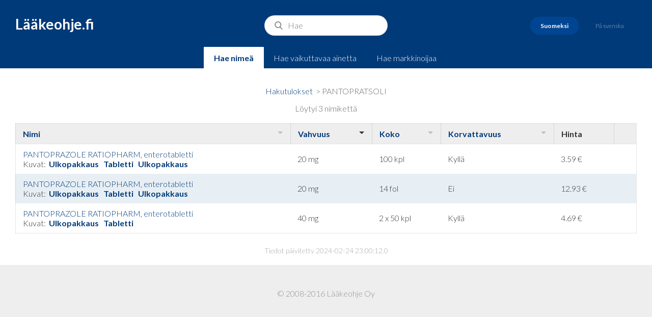

--- FILE ---
content_type: text/html;charset=ISO-8859-1
request_url: https://www.laakeohje.fi/catalog/public/ViewProducts.do?id=1584
body_size: 7241
content:












<!DOCTYPE html>
<html>
<head>
<title>L&auml;&auml;keohje.fi</title>
<!-- STYLES -->
<link href="../css/styles.css" rel="stylesheet" type="text/css" />
<!-- Magnific Popup core CSS file -->
<link rel="stylesheet" href="../css/magnific-popup.css">

<!-- jQuery 1.7.2+ or Zepto.js 1.0+ -->
<script src="//ajax.googleapis.com/ajax/libs/jquery/1.9.1/jquery.min.js"></script>

<!-- Magnific Popup core JS file -->
<script src="../js/jquery.magnific-popup.js"></script>
<!-- FONTS -->
<link
	href='https://fonts.googleapis.com/css?family=Lato:300,300italic,700,700italic'
	rel='stylesheet' type='text/css'>
<script language="javascript">
$(document).ready(function() {
	  $('.image-link').magnificPopup({type:'image'});
	});
</script>
<!-- META -->
<meta name="viewport"
	content="width=device-width, initial-scale=1, user-scalable=no">

</head>
<body>
	<header>
		<a href="/" id="logo">L&auml;&auml;keohje.fi</a>
		
			
				
			
			
			
		
		
		<form action="/catalog/public/Search.do" method="POST">
			<input type="hidden" name="queryType" value=""/>
			<input id="search-bar" name="query" placeholder="Hae " value="">
		</form>
			
		<div id="languages">
			<a href="/catalog/public/ChangeLocale.do?locale=fi"
				class="languages__link active">Suomeksi</a>
			<a href="/catalog/public/ChangeLocale.do?locale=sv"
				class="languages__link ">P&aring;
				svenska</a>
		</div>


		<div id="search-type">
			
				
				
				
					<a
						href="/catalog/public/ChangeTab.do?queryType=n&query="
						class="search-type__link active">Hae nime&auml;</a>
					<a
						href="/catalog/public/ChangeTab.do?queryType=i&query="
						class="search-type__link">Hae vaikuttavaa ainetta</a>
					<a
						href="/catalog/public/ChangeTab.do?queryType=c&query="
						class="search-type__link">Hae markkinoijaa</a>
				
			
		</div>
	</header>
	<section id="content">
	<div class="max-div text-center content-block">
	
</div>
<div class="max-div">
	<div id="search-results" class="text-center">
		
		
			<a
				href="/catalog/public/Search.do?query=&queryType=">Hakutulokset</a>
		
		&nbsp;&gt;&nbsp;PANTOPRATSOLI

	</div>
</div>



<div class="max-div">
	<div id="search-results" class="text-center">
		L&ouml;ytyi 3 nimikett&auml;
	</div>
</div>
<div class="table-wrapper">
	
<table id="listing">
<thead>
<tr>
<th class="sortable">
<a href="/catalog/public/ViewProducts.do;jsessionid=7LXHlKfhQgw7P0TklR6SaaU_Qw9TJlYQM7eBU1bz.ip-172-30-0-86?d-1342853-p=1&amp;id=1584&amp;d-1342853-s=0&amp;d-1342853-o=2">Nimi</a></th>
<th class="sortable sorted order1">
<a href="/catalog/public/ViewProducts.do;jsessionid=7LXHlKfhQgw7P0TklR6SaaU_Qw9TJlYQM7eBU1bz.ip-172-30-0-86?d-1342853-p=1&amp;id=1584&amp;d-1342853-s=1&amp;d-1342853-o=1">Vahvuus</a></th>
<th class="sortable">
<a href="/catalog/public/ViewProducts.do;jsessionid=7LXHlKfhQgw7P0TklR6SaaU_Qw9TJlYQM7eBU1bz.ip-172-30-0-86?d-1342853-p=1&amp;id=1584&amp;d-1342853-s=2&amp;d-1342853-o=2">Koko</a></th>
<th class="sortable">
<a href="/catalog/public/ViewProducts.do;jsessionid=7LXHlKfhQgw7P0TklR6SaaU_Qw9TJlYQM7eBU1bz.ip-172-30-0-86?d-1342853-p=1&amp;id=1584&amp;d-1342853-s=3&amp;d-1342853-o=2">Korvattavuus</a></th>
<th>Hinta</th>
<th> </th></tr></thead>
<tbody>
<tr class="odd">
<td>
			
				
				
					
						<a href="https://laakeohje-files.s3-eu-west-1.amazonaws.com/1720139625292_fisv.pdf" target="_blank">
							PANTOPRAZOLE RATIOPHARM, enterotabletti
						</a>
					
					
					
					
				
				
				
		    
			
			
			
				<div class="parent-container">Kuvat:&nbsp;
				
					<a class="image-link" href="https://laakeohje-images.s3.eu-north-1.amazonaws.com/500035_package.jpg"><b>
						
							Ulkopakkaus
      					
						
					</b>&nbsp;</a>
				
					<a class="image-link" href="https://laakeohje-images.s3.eu-north-1.amazonaws.com/500035_tablet.jpg"><b>
						
							Tabletti
      					
						
					</b>&nbsp;</a>
				
					<a class="image-link" href="https://laakeohje-images.s3.eu-north-1.amazonaws.com/500035_package.jpg"><b>
						
							Ulkopakkaus
      					
						
					</b>&nbsp;</a>
				
				</div>

			
		</td>
<td>
			<!-- enterotabletti0020100 -->
	20 mg
	</td>
<td>100 kpl</td>
<td>
			<span title=" 1"> Kyll&auml;</span>
		</td>
<td>
			3.59 &#128;
	</td>
<td>
			<!-- 0008280100-->
		</td></tr>
<tr class="even">
<td>
			
				
				
					
						<a href="https://laakeohje-files.s3-eu-west-1.amazonaws.com/1720139689076_fisv.pdf" target="_blank">
							PANTOPRAZOLE RATIOPHARM, enterotabletti
						</a>
					
					
					
					
				
				
				
		    
			
			
			
				<div class="parent-container">Kuvat:&nbsp;
				
					<a class="image-link" href="https://laakeohje-images.s3.eu-north-1.amazonaws.com/484599_package.jpg"><b>
						
							Ulkopakkaus
      					
						
					</b>&nbsp;</a>
				
					<a class="image-link" href="https://laakeohje-images.s3.eu-north-1.amazonaws.com/484599_tablet.jpg"><b>
						
							Tabletti
      					
						
					</b>&nbsp;</a>
				
					<a class="image-link" href="https://laakeohje-images.s3.eu-north-1.amazonaws.com/484599_package.jpg"><b>
						
							Ulkopakkaus
      					
						
					</b>&nbsp;</a>
				
				</div>

			
		</td>
<td>
			<!-- enterotabletti002014 -->
	20 mg
	</td>
<td>14 fol</td>
<td>
			<span title=" 0"> Ei</span>
		</td>
<td>
			12.93 &#128;
	</td>
<td>
			<!-- 0008280014-->
		</td></tr>
<tr class="odd">
<td>
			
				
				
					
						<a href="https://laakeohje-files.s3-eu-west-1.amazonaws.com/1720139739847_fisv.pdf" target="_blank">
							PANTOPRAZOLE RATIOPHARM, enterotabletti
						</a>
					
					
					
					
				
				
				
		    
			
			
			
				<div class="parent-container">Kuvat:&nbsp;
				
					<a class="image-link" href="https://laakeohje-images.s3.eu-north-1.amazonaws.com/502255_package.jpg"><b>
						
							Ulkopakkaus
      					
						
					</b>&nbsp;</a>
				
					<a class="image-link" href="https://laakeohje-images.s3.eu-north-1.amazonaws.com/502255_tablet.jpg"><b>
						
							Tabletti
      					
						
					</b>&nbsp;</a>
				
				</div>

			
		</td>
<td>
			<!-- enterotabletti0040250 -->
	40 mg
	</td>
<td>2 x 50 kpl</td>
<td>
			<span title=" 1"> Kyll&auml;</span>
		</td>
<td>
			4.69 &#128;
	</td>
<td>
			<!-- 0008290100-->
		</td></tr></tbody></table>
</div>
<div class="max-div">
	<div id="results-updated" class="text-center">
		Tiedot päivitetty
		2024-02-24 23:00:12.0
	</div>
</div>
	
</section>
        <footer>
            <p class="light">
                &copy; 2008-2016 L&auml;&auml;keohje Oy
            </p>
        </footer>
        <script type="text/javascript">

  var _gaq = _gaq || [];
  _gaq.push(['_setAccount', 'UA-40402488-1']);
  _gaq.push(['_trackPageview']);

  (function() {
    var ga = document.createElement('script'); ga.type = 'text/javascript'; ga.async = true;
    ga.src = ('https:' == document.location.protocol ? 'https://ssl' : 'http://www') + '.google-analytics.com/ga.js';
    var s = document.getElementsByTagName('script')[0]; s.parentNode.insertBefore(ga, s);
  })();

</script>
    </body>

</html>
